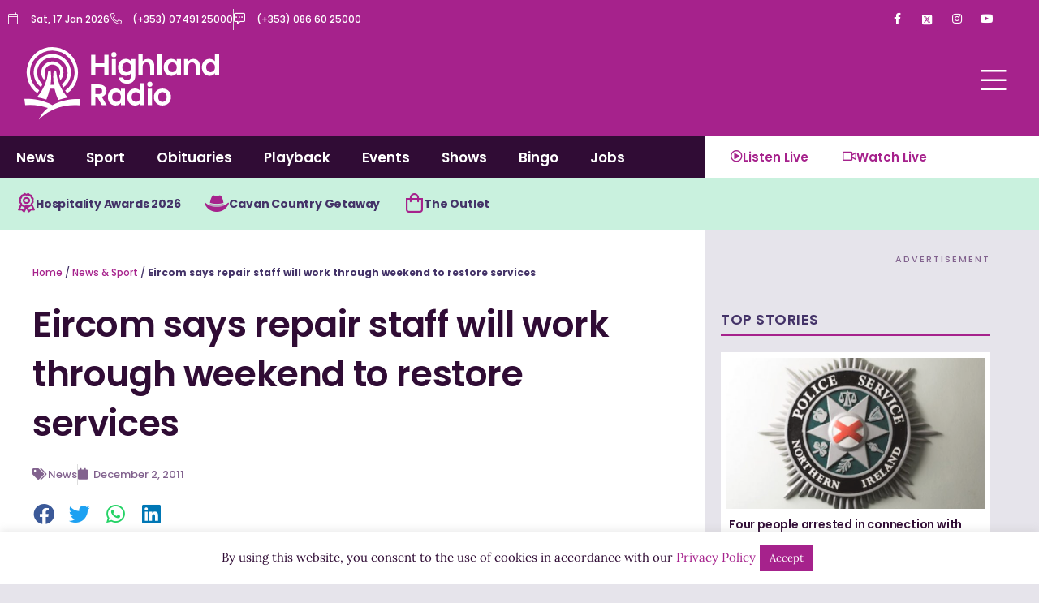

--- FILE ---
content_type: text/html; charset=utf-8
request_url: https://www.google.com/recaptcha/api2/aframe
body_size: 267
content:
<!DOCTYPE HTML><html><head><meta http-equiv="content-type" content="text/html; charset=UTF-8"></head><body><script nonce="rOvqPp5G3hf0rXI3SKl4Sg">/** Anti-fraud and anti-abuse applications only. See google.com/recaptcha */ try{var clients={'sodar':'https://pagead2.googlesyndication.com/pagead/sodar?'};window.addEventListener("message",function(a){try{if(a.source===window.parent){var b=JSON.parse(a.data);var c=clients[b['id']];if(c){var d=document.createElement('img');d.src=c+b['params']+'&rc='+(localStorage.getItem("rc::a")?sessionStorage.getItem("rc::b"):"");window.document.body.appendChild(d);sessionStorage.setItem("rc::e",parseInt(sessionStorage.getItem("rc::e")||0)+1);localStorage.setItem("rc::h",'1768650155132');}}}catch(b){}});window.parent.postMessage("_grecaptcha_ready", "*");}catch(b){}</script></body></html>

--- FILE ---
content_type: image/svg+xml
request_url: https://highlandradio.com/wp-content/uploads/2021/09/HR_White-Land-Full.svg
body_size: 4499
content:
<svg id="Layer_1" data-name="Layer 1" xmlns="http://www.w3.org/2000/svg" width="170mm" height="35.1mm" viewBox="0 0 481.89 99.51"><path d="M157.46,75.89H141.34v16h-7.55V54.27h7.55V69.74h16.12V54.27H165V91.9h-7.54Z" transform="translate(-42.52 -34.2)" style="fill:#fff"/><path d="M170,54.05a4.64,4.64,0,1,1,4.63,4.42A4.42,4.42,0,0,1,170,54.05Zm.81,8h7.54V91.9h-7.54Z" transform="translate(-42.52 -34.2)" style="fill:#fff"/><path d="M195.63,61.55a11.67,11.67,0,0,1,9.86,4.74V62h7.6V92.11c0,8.09-5,14.5-14.77,14.5-8.41,0-14.28-4.2-15-11h7.5c.75,2.7,3.55,4.48,7.33,4.48,4.15,0,7.38-2.38,7.38-7.93V87.48a11.79,11.79,0,0,1-9.86,4.9c-7.6,0-13.64-6.2-13.64-15.52S188,61.55,195.63,61.55Zm1.94,6.63c-4,0-7.87,3-7.87,8.68s3.82,8.89,7.87,8.89,7.92-3.13,7.92-8.79S201.72,68.18,197.57,68.18Z" transform="translate(-42.52 -34.2)" style="fill:#fff"/><path d="M218.56,52h7.55V65.75a11.48,11.48,0,0,1,9.27-4.15c6.74,0,11.64,4.53,11.64,12.78V91.9h-7.54V75.4c0-4.8-2.64-7.38-6.63-7.38s-6.74,2.58-6.74,7.38V91.9h-7.55Z" transform="translate(-42.52 -34.2)" style="fill:#fff"/><path d="M252.33,52h7.55V91.9h-7.55Z" transform="translate(-42.52 -34.2)" style="fill:#fff"/><path d="M277.26,61.55a11.78,11.78,0,0,1,9.86,4.74V62h7.61V91.9h-7.61V87.53a11.75,11.75,0,0,1-9.92,4.85c-7.54,0-13.58-6.2-13.58-15.52S269.66,61.55,277.26,61.55Zm1.94,6.63c-4,0-7.87,3-7.87,8.68s3.83,8.89,7.87,8.89,7.92-3.13,7.92-8.79S283.35,68.18,279.2,68.18Z" transform="translate(-42.52 -34.2)" style="fill:#fff"/><path d="M321.11,75.4c0-4.8-2.64-7.38-6.63-7.38s-6.74,2.58-6.74,7.38V91.9h-7.55V62h7.55v3.72a11.16,11.16,0,0,1,9-4.15c7,0,11.92,4.53,11.92,12.78V91.9h-7.55Z" transform="translate(-42.52 -34.2)" style="fill:#fff"/><path d="M345.78,61.55a12.24,12.24,0,0,1,9.75,4.63V52h7.66V91.9h-7.66V87.48a11.27,11.27,0,0,1-9.81,4.9c-7.6,0-13.64-6.2-13.64-15.52S338.12,61.55,345.78,61.55Zm1.88,6.63c-4,0-7.87,3-7.87,8.68s3.83,8.89,7.87,8.89,7.93-3.13,7.93-8.79S351.81,68.18,347.66,68.18Z" transform="translate(-42.52 -34.2)" style="fill:#fff"/><path d="M395.37,54.27c9.05,0,13.58,5.23,13.58,11.54,0,4.58-2.53,9.21-8.57,10.83l9,15.26h-8.73l-8.3-14.67h-3.56V91.9h-7.55V54.27Zm-.27,6.25h-6.31v11h6.31c4.2,0,6.09-2.21,6.09-5.6S399.3,60.52,395.1,60.52Z" transform="translate(-42.52 -34.2)" style="fill:#fff"/><path d="M424.86,61.55a11.8,11.8,0,0,1,9.86,4.74V62h7.6V91.9h-7.6V87.53a11.77,11.77,0,0,1-9.92,4.85c-7.54,0-13.58-6.2-13.58-15.52S417.26,61.55,424.86,61.55Zm1.94,6.63c-4,0-7.87,3-7.87,8.68s3.83,8.89,7.87,8.89,7.92-3.13,7.92-8.79S431,68.18,426.8,68.18Z" transform="translate(-42.52 -34.2)" style="fill:#fff"/><path d="M459.75,61.55a12.27,12.27,0,0,1,9.76,4.63V52h7.65V91.9h-7.65V87.48a11.3,11.3,0,0,1-9.82,4.9c-7.6,0-13.63-6.2-13.63-15.52S452.09,61.55,459.75,61.55Zm1.89,6.63c-4.05,0-7.88,3-7.88,8.68s3.83,8.89,7.88,8.89,7.92-3.13,7.92-8.79S465.79,68.18,461.64,68.18Z" transform="translate(-42.52 -34.2)" style="fill:#fff"/><path d="M481.84,54.05a4.64,4.64,0,1,1,4.63,4.42A4.42,4.42,0,0,1,481.84,54.05Zm.8,8h7.55V91.9h-7.55Z" transform="translate(-42.52 -34.2)" style="fill:#fff"/><path d="M508.83,92.38c-8.63,0-15.15-6-15.15-15.42s6.74-15.41,15.37-15.41,15.36,6,15.36,15.41S517.51,92.38,508.83,92.38Zm0-6.58c4,0,7.82-2.91,7.82-8.84s-3.72-8.84-7.71-8.84-7.6,2.86-7.6,8.84S504.79,85.8,508.83,85.8Z" transform="translate(-42.52 -34.2)" style="fill:#fff"/><path d="M71,73.4A10.28,10.28,0,0,1,70,69a10.44,10.44,0,0,1,20.88,0,10.3,10.3,0,0,1-1.2,4.85c.38,1.66.88,3.56,1.55,5.62a15,15,0,1,0-21.93-.38C70,77,70.57,75.07,71,73.4Z" transform="translate(-42.52 -34.2)" style="fill:#fff"/><path d="M72.34,106A88.52,88.52,0,0,0,77,91.23H83.5a88.08,88.08,0,0,0,5,15.46,75,75,0,0,1,12.72-3.39A64.49,64.49,0,0,1,85.58,67.06l-3-1.33s-1.94,7.75-.08,20.14H78c1.85-12.39-.08-20.14-.08-20.14l-3,1.33a64.48,64.48,0,0,1-15.21,35.79A77.76,77.76,0,0,1,72.34,106Z" transform="translate(-42.52 -34.2)" style="fill:#fff"/><path d="M80.45,43.72A25.28,25.28,0,0,0,65.09,89.09c.75-1.46,1.42-2.9,2-4.3a20.68,20.68,0,1,1,26.26.35c.6,1.38,1.28,2.81,2,4.25a25.28,25.28,0,0,0-15-45.67Z" transform="translate(-42.52 -34.2)" style="fill:#fff"/><path d="M80.46,34.2A34.79,34.79,0,0,0,60.14,97.25c.91-1.27,1.76-2.56,2.54-3.85a30.21,30.21,0,1,1,35.19.25q1.2,1.91,2.61,3.81a34.8,34.8,0,0,0-20-63.26Z" transform="translate(-42.52 -34.2)" style="fill:#fff"/><path d="M118.42,105.35c-8.78-.46-24.65.65-37.92,8.18-13.39-7.59-29.18-8.86-38-8.49l1.11,8.52a68.85,68.85,0,0,1,30.83,4,41.22,41.22,0,0,0-12.38,16.12s19.83-23.4,55.23-19.84Z" transform="translate(-42.52 -34.2)" style="fill:#fff"/></svg>